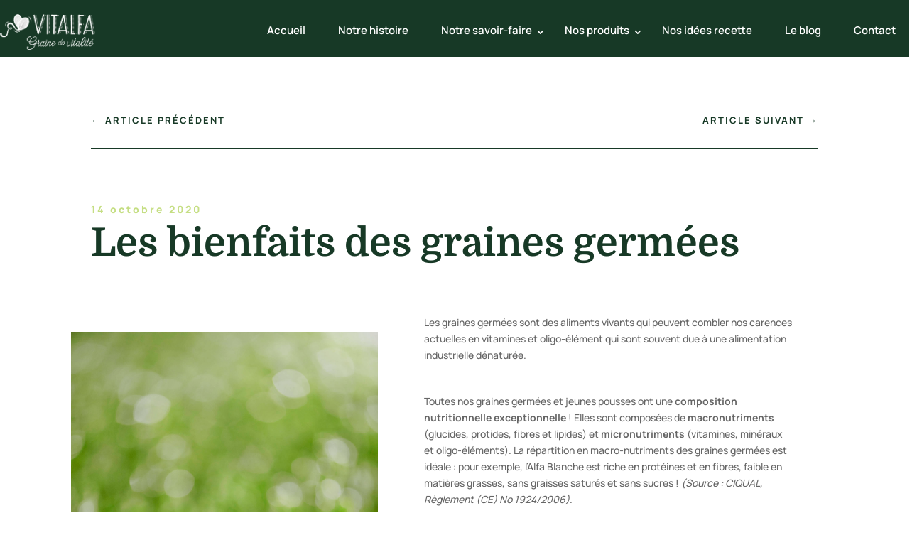

--- FILE ---
content_type: text/css
request_url: https://www.vitalfa.fr/wp-content/et-cache/1084/et-core-unified-1084.min.css?ver=1769630568
body_size: 186
content:
@media (min-width:980px){.cu-blog .et_pb_salvattore_content[data-columns]::before{content:'4 .column.size-1of4'!important}@media only screen and (min-width:981px){.cu-blog .column.size-1of4{width:24%!important;margin-right:1%}}}.wpb-blog-image-ratio-3-4 .entry-featured-image-url{padding-top:133.33%;display:block}.wpb-blog-image-ratio-3-4 .entry-featured-image-url img{position:absolute;height:100%;width:100%;top:0;left:0;right:0;bottom:0;object-fit:cover}

--- FILE ---
content_type: text/css
request_url: https://www.vitalfa.fr/wp-content/et-cache/1084/et-core-unified-tb-248563-tb-248564-tb-1616-deferred-1084.min.css?ver=1769630568
body_size: 1884
content:
.et_pb_stickydiv.et_pb_section.et_pb_section_0_tb_header{background-image:initial!important}.et_pb_section_0_tb_header{overflow-x:visible;overflow-y:visible;z-index:10;box-shadow:0px 2px 24px 0px rgba(0,0,0,0)}.et_pb_section_0_tb_header.et_pb_section{padding-top:10px;padding-bottom:10px;background-color:#173926!important}.et_pb_sticky.et_pb_section_0_tb_header{box-shadow:0px 2px 24px 0px rgba(0,0,0,0.06)}.et_pb_section_0_tb_header,div.et_pb_section.et_pb_section_0_tb_header{transition:box-shadow 300ms ease 0ms,background-color 300ms ease 0ms,background-image 300ms ease 0ms}.et_pb_sticky .et_pb_row_0_tb_header{border-width:0px}.et_pb_row_0_tb_header{overflow-x:visible;overflow-y:visible;transition:border 300ms ease 0ms;display:flex;align-items:center;justify-content:center}.et_pb_row_0_tb_header.et_pb_row{padding-top:10px!important;padding-bottom:0px!important;padding-top:10px;padding-bottom:0px}.et_pb_row_0_tb_header,body #page-container .et-db #et-boc .et-l .et_pb_row_0_tb_header.et_pb_row,body.et_pb_pagebuilder_layout.single #page-container #et-boc .et-l .et_pb_row_0_tb_header.et_pb_row,body.et_pb_pagebuilder_layout.single.et_full_width_page #page-container #et-boc .et-l .et_pb_row_0_tb_header.et_pb_row{width:100%}.et_pb_menu_0_tb_header.et_pb_menu ul li a{font-family:'Manrope',Helvetica,Arial,Lucida,sans-serif;font-weight:600;font-size:15px;color:#FFFFFF!important;line-height:1.8em}.et_pb_menu_0_tb_header.et_pb_menu ul li:hover>a,.et_pb_sticky .et_pb_menu_0_tb_header.et_pb_menu ul li:hover>a,.et_pb_menu_0_tb_header.et_pb_menu ul li.current-menu-item a,.et_pb_menu_0_tb_header.et_pb_menu ul li.current-menu-item a:hover,.et_pb_menu_0_tb_header.et_pb_menu .nav li ul.sub-menu a:hover,.et_pb_menu_0_tb_header.et_pb_menu .nav li ul.sub-menu li.current-menu-item a{color:#c5de83!important}.et_pb_sticky .et_pb_menu_0_tb_header.et_pb_menu ul li a{color:#FFFFFF!important}.et_pb_menu_0_tb_header.et_pb_menu{background-color:RGBA(0,0,0,0)}.et_pb_menu_0_tb_header{padding-top:0px;padding-bottom:0px}.et_pb_menu_0_tb_header.et_pb_menu ul li a,.et_pb_menu_0_tb_header.et_pb_menu ul li.current-menu-item a,.et_pb_menu_0_tb_header.et_pb_menu .nav li ul a{transition:color 300ms ease 0ms}.et_pb_menu_0_tb_header.et_pb_menu .et-menu-nav li a{padding-top:0px;padding-bottom:5px;padding-left:0.3em;padding-right:1.3em}.et_pb_menu_0_tb_header.et_pb_menu .nav li ul{background-color:#FFFFFF!important;border-color:RGBA(0,0,0,0)}.et_pb_menu_0_tb_header.et_pb_menu .et_mobile_menu{border-color:RGBA(0,0,0,0)}.et_pb_menu_0_tb_header.et_pb_menu .nav li ul.sub-menu a,.et_pb_menu_0_tb_header.et_pb_menu .et_mobile_menu a{color:#000000!important}.et_pb_menu_0_tb_header.et_pb_menu .et_mobile_menu,.et_pb_menu_0_tb_header.et_pb_menu .et_mobile_menu ul{background-color:#FFFFFF!important}.et_pb_menu_0_tb_header.et_pb_menu nav>ul>li>a:hover,.et_pb_menu_0_tb_header.et_pb_menu nav>ul>li li a:hover{opacity:1}.et_pb_menu_0_tb_header .et_pb_menu__logo-wrap .et_pb_menu__logo img{width:auto}.et_pb_menu_0_tb_header .et_pb_menu_inner_container>.et_pb_menu__logo-wrap,.et_pb_menu_0_tb_header .et_pb_menu__logo-slot{width:auto;max-width:100%}.et_pb_menu_0_tb_header .et_pb_menu_inner_container>.et_pb_menu__logo-wrap .et_pb_menu__logo img,.et_pb_menu_0_tb_header .et_pb_menu__logo-slot .et_pb_menu__logo-wrap img{height:auto;max-height:50px}.et_pb_menu_0_tb_header .mobile_nav .mobile_menu_bar:before{color:#009892}.et_pb_menu_0_tb_header .et_pb_menu__icon.et_pb_menu__search-button,.et_pb_menu_0_tb_header .et_pb_menu__icon.et_pb_menu__close-search-button,.et_pb_menu_0_tb_header .et_pb_menu__icon.et_pb_menu__cart-button{color:#000000}@media only screen and (min-width:981px){.et_pb_row_0_tb_header,body #page-container .et-db #et-boc .et-l .et_pb_row_0_tb_header.et_pb_row,body.et_pb_pagebuilder_layout.single #page-container #et-boc .et-l .et_pb_row_0_tb_header.et_pb_row,body.et_pb_pagebuilder_layout.single.et_full_width_page #page-container #et-boc .et-l .et_pb_row_0_tb_header.et_pb_row{max-width:1440px}}@media only screen and (max-width:980px){.et_pb_row_0_tb_header,body #page-container .et-db #et-boc .et-l .et_pb_row_0_tb_header.et_pb_row,body.et_pb_pagebuilder_layout.single #page-container #et-boc .et-l .et_pb_row_0_tb_header.et_pb_row,body.et_pb_pagebuilder_layout.single.et_full_width_page #page-container #et-boc .et-l .et_pb_row_0_tb_header.et_pb_row{max-width:96%}.et_pb_menu_0_tb_header .mobile_nav .mobile_menu_bar:before{font-size:40px}}@media only screen and (max-width:767px){.et_pb_row_0_tb_header,body #page-container .et-db #et-boc .et-l .et_pb_row_0_tb_header.et_pb_row,body.et_pb_pagebuilder_layout.single #page-container #et-boc .et-l .et_pb_row_0_tb_header.et_pb_row,body.et_pb_pagebuilder_layout.single.et_full_width_page #page-container #et-boc .et-l .et_pb_row_0_tb_header.et_pb_row{max-width:80%}}.et_pb_posts_nav.et_pb_post_nav_0_tb_body span a,.et_pb_posts_nav.et_pb_post_nav_0_tb_body span a span{font-weight:700;text-transform:uppercase;font-size:13px;color:#173926!important;letter-spacing:2px}.et_pb_posts_nav.et_pb_post_nav_0_tb_body a{background-color:RGBA(255,255,255,0)}.et_pb_divider_0_tb_body:before{border-top-color:#173926}.et_pb_text_0_tb_body.et_pb_text{color:#c5de83!important}.et_pb_text_0_tb_body{font-weight:800;letter-spacing:3px;margin-bottom:0px!important}.et_pb_text_0_tb_body h4{font-family:'Libre Franklin',Helvetica,Arial,Lucida,sans-serif;font-weight:700;text-transform:uppercase;font-size:14px;color:#73C345!important;letter-spacing:0.15em;line-height:1.5em}.et_pb_text_1_tb_body.et_pb_text{color:#173926!important}.et_pb_text_1_tb_body{line-height:1.3em;font-family:'Domine',Georgia,"Times New Roman",serif;font-weight:700;font-size:55px;line-height:1.3em;padding-bottom:0px!important;margin-bottom:0px!important}.et_pb_text_1_tb_body h1{font-family:'Domine',Georgia,"Times New Roman",serif;font-weight:600;font-size:80px;color:#000000!important}.et_pb_row_2_tb_body.et_pb_row{padding-top:0px!important;margin-top:0px!important;padding-top:0px}.et_pb_row_2_tb_body,body #page-container .et-db #et-boc .et-l .et_pb_row_2_tb_body.et_pb_row,body.et_pb_pagebuilder_layout.single #page-container #et-boc .et-l .et_pb_row_2_tb_body.et_pb_row,body.et_pb_pagebuilder_layout.single.et_full_width_page #page-container #et-boc .et-l .et_pb_row_2_tb_body.et_pb_row{width:100%}.et_pb_image_0_tb_body{margin-top:5vw!important;text-align:left;margin-left:0}.et_pb_post_content_0_tb_body.et_pb_post_content a{color:#96c23b!important}.et_pb_post_content_0_tb_body a{font-weight:800;text-decoration:underline}.et_pb_post_content_0_tb_body h1{font-weight:800}.et_pb_post_content_0_tb_body{padding-top:0px;padding-right:0px;padding-left:0px;margin-top:0px;margin-right:0px;margin-left:0px;width:100%;max-width:100%}.et_pb_column_3_tb_body{padding-top:0px}.et_pb_post_content_0_tb_body.et_pb_module{margin-left:auto!important;margin-right:auto!important}@media only screen and (max-width:980px){.et_pb_text_1_tb_body h1{font-size:40px}.et_pb_image_0_tb_body{max-width:400px}.et_pb_image_0_tb_body .et_pb_image_wrap img{width:auto}}@media only screen and (max-width:767px){.et_pb_text_1_tb_body h1{font-size:24px}.et_pb_image_0_tb_body .et_pb_image_wrap img{width:auto}}.et_pb_section_0_tb_footer.et_pb_section{background-color:#96c23b!important}.et_pb_row_0_tb_footer.et_pb_row{padding-top:0px!important;padding-top:0px}.et_pb_row_0_tb_footer,body #page-container .et-db #et-boc .et-l .et_pb_row_0_tb_footer.et_pb_row,body.et_pb_pagebuilder_layout.single #page-container #et-boc .et-l .et_pb_row_0_tb_footer.et_pb_row,body.et_pb_pagebuilder_layout.single.et_full_width_page #page-container #et-boc .et-l .et_pb_row_0_tb_footer.et_pb_row{max-width:1440px}.et_pb_text_0_tb_footer.et_pb_text,.et_pb_text_0_tb_footer h5,.et_pb_text_2_tb_footer.et_pb_text,.et_pb_text_2_tb_footer h5,.et_pb_text_4_tb_footer.et_pb_text,.et_pb_text_4_tb_footer h5,.et_pb_text_6_tb_footer.et_pb_text,.et_pb_text_6_tb_footer h5,.et_pb_text_7_tb_footer.et_pb_text a,.et_pb_text_8_tb_footer.et_pb_text,.et_pb_text_8_tb_footer h5,.et_pb_text_9_tb_footer.et_pb_text a{color:#FFFFFF!important}.et_pb_text_0_tb_footer,.et_pb_text_2_tb_footer,.et_pb_text_4_tb_footer{line-height:1.9em;font-family:'Manrope',Helvetica,Arial,Lucida,sans-serif;font-weight:800;text-transform:uppercase;font-size:12px;letter-spacing:3px;line-height:1.9em;border-bottom-width:1px;border-bottom-color:#FFFFFF;margin-bottom:10px!important}.et_pb_text_0_tb_footer h4,.et_pb_text_2_tb_footer h4,.et_pb_text_4_tb_footer h4,.et_pb_text_6_tb_footer h4,.et_pb_text_8_tb_footer h4{font-family:'Manrope',Helvetica,Arial,Lucida,sans-serif;font-weight:800;text-transform:uppercase;font-size:12px;color:#FFFFFF!important;letter-spacing:3px;line-height:1.5em}.et_pb_text_1_tb_footer.et_pb_text,.et_pb_text_3_tb_footer.et_pb_text,.et_pb_text_5_tb_footer.et_pb_text,.et_pb_text_10_tb_footer.et_pb_text{color:#000000!important}.et_pb_text_1_tb_footer,.et_pb_text_3_tb_footer,.et_pb_text_5_tb_footer{line-height:1.6em;font-family:'Manrope',Helvetica,Arial,Lucida,sans-serif;font-weight:500;font-size:16px;line-height:1.6em}.et_pb_text_1_tb_footer h5,.et_pb_text_3_tb_footer h5,.et_pb_text_5_tb_footer h5{color:#FFFFFF!important;line-height:1.8em}.et_pb_text_3_tb_footer.et_pb_text a,.et_pb_text_5_tb_footer.et_pb_text a{color:#173926!important}.et_pb_text_3_tb_footer a,.et_pb_text_5_tb_footer a{text-decoration:underline;-webkit-text-decoration-color:#173926;text-decoration-color:#173926}.et_pb_section_1_tb_footer.et_pb_section{background-color:#173926!important}.et_pb_row_1_tb_footer.et_pb_row{padding-top:30px!important;padding-top:30px}.et_pb_image_0_tb_footer{text-align:left;margin-left:0}.et_pb_text_6_tb_footer,.et_pb_text_8_tb_footer{line-height:1.9em;font-family:'Manrope',Helvetica,Arial,Lucida,sans-serif;font-weight:800;text-transform:uppercase;font-size:12px;letter-spacing:3px;line-height:1.9em;margin-bottom:0px!important}.et_pb_divider_0_tb_footer,.et_pb_divider_1_tb_footer{margin-bottom:0px!important;width:60%}.et_pb_divider_0_tb_footer:before,.et_pb_divider_1_tb_footer:before{border-top-color:#FFFFFF}.et_pb_text_7_tb_footer,.et_pb_text_9_tb_footer{line-height:1.8em;font-family:'Manrope',Helvetica,Arial,Lucida,sans-serif;line-height:1.8em}.et_pb_text_7_tb_footer a,.et_pb_text_9_tb_footer a{line-height:1.2em}.et_pb_social_media_follow .et_pb_social_media_follow_network_0_tb_footer.et_pb_social_icon .icon:before,.et_pb_social_media_follow .et_pb_social_media_follow_network_1_tb_footer.et_pb_social_icon .icon:before,.et_pb_social_media_follow .et_pb_social_media_follow_network_2_tb_footer.et_pb_social_icon .icon:before{color:#173926}.et_pb_social_media_follow .et_pb_social_media_follow_network_0_tb_footer .icon:before,.et_pb_social_media_follow .et_pb_social_media_follow_network_1_tb_footer .icon:before,.et_pb_social_media_follow .et_pb_social_media_follow_network_2_tb_footer .icon:before{font-size:20px;line-height:40px;height:40px;width:40px}.et_pb_social_media_follow .et_pb_social_media_follow_network_0_tb_footer .icon,.et_pb_social_media_follow .et_pb_social_media_follow_network_1_tb_footer .icon,.et_pb_social_media_follow .et_pb_social_media_follow_network_2_tb_footer .icon{height:40px;width:40px}.et_pb_section_2_tb_footer.et_pb_section{padding-top:0px;padding-bottom:0px}.et_pb_text_10_tb_footer{line-height:1.8em;font-family:'Manrope',Helvetica,Arial,Lucida,sans-serif;font-weight:500;line-height:1.8em}.et_pb_text_10_tb_footer.et_pb_text a{color:#009892!important}.et_pb_column_0_tb_footer,.et_pb_column_1_tb_footer,.et_pb_column_2_tb_footer{background-color:RGBA(255,255,255,0);border-right-color:#FFFFFF;padding-top:40px;padding-right:40px;padding-bottom:40px;padding-left:20px}.et_pb_social_media_follow_network_0_tb_footer a.icon,.et_pb_social_media_follow_network_1_tb_footer a.icon,.et_pb_social_media_follow_network_2_tb_footer a.icon{background-color:#c5de83!important}@media only screen and (min-width:981px){.et_pb_image_0_tb_footer{width:45%}}@media only screen and (max-width:980px){.et_pb_text_0_tb_footer,.et_pb_text_2_tb_footer,.et_pb_text_4_tb_footer{border-bottom-width:1px;border-bottom-color:#FFFFFF}.et_pb_text_1_tb_footer,.et_pb_text_3_tb_footer,.et_pb_text_5_tb_footer{font-size:15px}.et_pb_image_0_tb_footer{width:45%}.et_pb_image_0_tb_footer .et_pb_image_wrap img{width:auto}.et_pb_column_0_tb_footer,.et_pb_column_1_tb_footer,.et_pb_column_2_tb_footer{border-right-width:1px;border-right-color:#FFFFFF}}@media only screen and (max-width:767px){.et_pb_text_0_tb_footer,.et_pb_text_2_tb_footer,.et_pb_text_4_tb_footer{border-bottom-width:1px;border-bottom-color:#FFFFFF}.et_pb_text_1_tb_footer,.et_pb_text_3_tb_footer,.et_pb_text_5_tb_footer{font-size:14px}.et_pb_image_0_tb_footer{width:30%}.et_pb_image_0_tb_footer .et_pb_image_wrap img{width:auto}.et_pb_column_0_tb_footer,.et_pb_column_1_tb_footer,.et_pb_column_2_tb_footer{border-right-width:0px;border-right-color:#FFFFFF}}